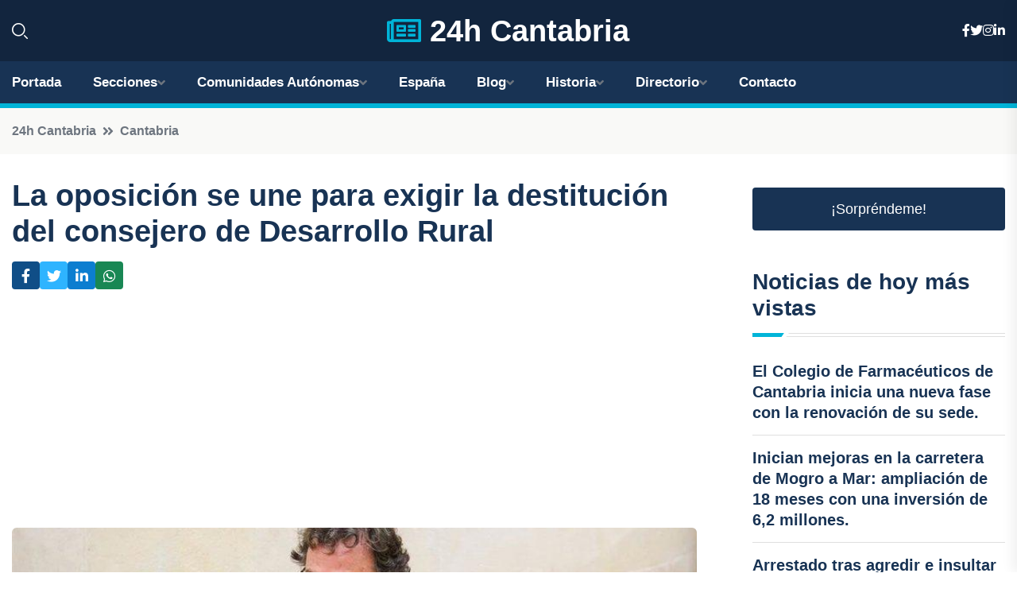

--- FILE ---
content_type: text/html; charset=UTF-8
request_url: https://24hcantabria.es/la-oposicion-se-une-para-exigir-la-destitucion-del-consejero-de-desarrollo-rural
body_size: 8632
content:


 <!DOCTYPE html>
<html lang="es">
<head>
	    <title>La oposición se une para exigir la destitución del consejero de Desarrollo Rural</title>
		<!--meta-->
		<meta charset="UTF-8">
		<meta name="viewport" content="width=device-width, initial-scale=1, maximum-scale=5">
		<base href="https://24hcantabria.es/">
		        <meta  name="description" content="En el Pleno del Parlamento regional de Cantabria, todos los grupos de la oposición -PRC, PSOE y Vox- han unido fuerzas para reprobar al consejero de Desarrollo...">
	<!--metas-->
								
<meta property="og:type" content="article">
<meta property="og:title" content="La oposición se une para exigir la destitución del consejero de Desarrollo Rural">
<meta property="og:description" content="En el Pleno del Parlamento regional de Cantabria, todos los grupos de la oposición -PRC, PSOE y Vox- han unido fuerzas para reprobar al consejero de Desarrollo...">
<meta property="og:url" content="https://24hcantabria.es/la-oposicion-se-une-para-exigir-la-destitucion-del-consejero-de-desarrollo-rural">
<meta property="og:site_name" content="24hcantabria.es">
<meta property="article:publisher" content="24hcantabria.es">
<meta property="article:author" content="24hcantabria.es">
<meta property="article:tag" content="PSOE">
<meta property="article:tag" content="PP">
<meta property="article:tag" content="Pesca">
<meta property="article:tag" content="Ganadería">
<meta property="article:tag" content="VOX">
<meta property="article:published_time" content="2023-11-27T14:33:41+02:00">
<meta property="article:modified_time" content="2023-11-27T14:33:41+02:00">
<meta property="og:updated_time" content="2023-11-27T14:33:41+02:00">
<meta property="og:image" content="https://24hcantabria.es/imagen-aHR0cHM6Ly9pbWcuZXVyb3BhcHJlc3MuZXMvZm90b3dlYi9mb3Rvbm90aWNpYV8yMDIzMTEyNzEzNTM0MV8xMjAwLmpwZw,,.jpg">
<meta property="og:image:secure_url" content="https://24hcantabria.es/imagen-aHR0cHM6Ly9pbWcuZXVyb3BhcHJlc3MuZXMvZm90b3dlYi9mb3Rvbm90aWNpYV8yMDIzMTEyNzEzNTM0MV8xMjAwLmpwZw,,.jpg">
<meta property="og:image:width" content="1200">
<meta property="og:image:height" content="800">
<meta name="twitter:card" content="summary_large_image">
<meta name="twitter:description" content="En el Pleno del Parlamento regional de Cantabria, todos los grupos de la oposición -PRC, PSOE y Vox- han unido fuerzas para reprobar al consejero de Desarrollo...">
<meta name="twitter:title" content="La oposición se une para exigir la destitución del consejero de Desarrollo Rural">
<meta name="twitter:site" content="24hcantabria.es">
<meta name="twitter:image" content="https://24hcantabria.es/imagen-aHR0cHM6Ly9pbWcuZXVyb3BhcHJlc3MuZXMvZm90b3dlYi9mb3Rvbm90aWNpYV8yMDIzMTEyNzEzNTM0MV8xMjAwLmpwZw,,.jpg">
<meta name="twitter:creator" content="24hcantabria.es">

		<!--style-->

	

	<!--favicon-->
<link rel="apple-touch-icon" sizes="57x57" href="logos/favicon24/apple-icon-57x57.png">
<link rel="apple-touch-icon" sizes="60x60" href="logos/favicon24/apple-icon-60x60.png">
<link rel="apple-touch-icon" sizes="72x72" href="logos/favicon24/apple-icon-72x72.png">
<link rel="apple-touch-icon" sizes="76x76" href="logos/favicon24/apple-icon-76x76.png">
<link rel="apple-touch-icon" sizes="114x114" href="logos/favicon24/apple-icon-114x114.png">
<link rel="apple-touch-icon" sizes="120x120" href="logos/favicon24/apple-icon-120x120.png">
<link rel="apple-touch-icon" sizes="144x144" href="logos/favicon24/apple-icon-144x144.png">
<link rel="apple-touch-icon" sizes="152x152" href="logos/favicon24/apple-icon-152x152.png">
<link rel="apple-touch-icon" sizes="180x180" href="logos/favicon24/apple-icon-180x180.png">
<link rel="icon" type="image/png" sizes="192x192"  href="logos/favicon24/android-icon-192x192.png">
<link rel="icon" type="image/png" sizes="32x32" href="logos/favicon24/favicon-32x32.png">
<link rel="icon" type="image/png" sizes="96x96" href="logos/favicon24/favicon-96x96.png">
<link rel="icon" type="image/png" sizes="16x16" href="logos/favicon24/favicon-16x16.png">
<link rel="manifest" href="logos/favicon24/manifest.json">
<meta name="msapplication-TileColor" content="#ffffff">
<meta name="msapplication-TileImage" content="logos/favicon24/ms-icon-144x144.png">
<meta name="theme-color" content="#ffffff">


<link rel="stylesheet" href="assets/css/bootstrap.min.css">

        <link rel="stylesheet" href="assets/css/fontawesome-all.min.css">
        <link rel="stylesheet" href="assets/css/flaticon.css">
		<link rel="stylesheet" href="assets/css/default.css">
        <link rel="stylesheet" href="assets/css/style.css">
        <link rel="stylesheet" href="assets/css/responsive.css">

		<style>
			:root { --tg-primary-color: #00B4D8}




svg {
  display: block;

  margin:-5px 0 -5px;
}



.adsbygoogle, .google-auto-placed{
  display: flex;
  justify-content: center;
  align-items: center;
  min-height: 380px;

}


@media(min-width: 500px) {
  .adsbygoogle, .google-auto-placed {
  display: flex;
  justify-content: center;
  align-items: center;
  min-height: 280px;

}
}

.adsbygoogle-noablate{
  min-height: 126px!important;
}

.column-order {
  --count: 2;
  column-count: var(--count);
  column-gap: 10%;
}

.column-order>div {
  width: 100%;
}

@media screen and (max-width: 992px) {
  .column-order {
    --count: 2;
  }
}

@media screen and (max-width: 576px) {
  .column-order {
    --count: 1;
  }
}


			</style>

<script async src="https://pagead2.googlesyndication.com/pagead/js/adsbygoogle.js?client=ca-pub-8178564232918506"
     crossorigin="anonymous"></script>
<link rel="canonical" href="https://24hcantabria.es/la-oposicion-se-une-para-exigir-la-destitucion-del-consejero-de-desarrollo-rural">

</head><script type="application/ld+json">
{
   "@context": "https://schema.org",
   "@type": "NewsArticle",
   "url": "https://24hcantabria.es/la-oposicion-se-une-para-exigir-la-destitucion-del-consejero-de-desarrollo-rural",
   "publisher":{
      "@type":"Organization",
      "name":"24h Cantabria"
    
   },
   "headline": "La oposición se une para exigir la destitución del consejero de Desarrollo Rural",
   "mainEntityOfPage": "https://24hcantabria.es/la-oposicion-se-une-para-exigir-la-destitucion-del-consejero-de-desarrollo-rural",
   "articleBody": "",
   "image":[
    ""
   ],
   "datePublished":"2023-11-27T14:33:41+02:00"
}
</script>

<script type="application/ld+json">{
    "@context": "https://schema.org/",
    "@type": "CreativeWorkSeries",
    "name": "La oposición se une para exigir la destitución del consejero de Desarrollo Rural",
    "aggregateRating": {
        "@type": "AggregateRating",
        "ratingValue": "5",
        "bestRating": "5",
        "ratingCount": ""
    }}
</script>

       
                      
<body>

<!-- preloader -->
<div id="preloader">
    <div class="loader-inner">
        <div id="loader">
            <h2 id="bg-loader">24h Cantabria<span>.</span></h2>
            <h2 id="fg-loader">24h Cantabria<span>.</span></h2>
        </div>
    </div>
</div>
<!-- preloader-end -->



<!-- Scroll-top -->
<button class="scroll-top scroll-to-target" data-target="html">
    <i class="fas fa-angle-up"></i>
</button>
<!-- Scroll-top-end-->

<!-- header-area -->
<header class="header-style-five">
    <div id="header-fixed-height"></div>
    <div class="header-logo-area-three">
        <div class="container">
            <div class="row align-items-center">
                <div class="col-lg-2">
                    <div class="hl-left-side-three">
                                           <div class="header-search">
                            <a href="https://24hcantabria.es/la-oposicion-se-une-para-exigir-la-destitucion-del-consejero-de-desarrollo-rural#" class="search-open-btn"><i class="flaticon-search"></i></a>
                        </div>
                                            </div>
                </div>




                <div class="col-lg-8">
                    <div class="logo text-center">
                        
                    <a href="https://24hcantabria.es"><i class="far fa-newspaper" style="color: var(--tg-primary-color);"></i>&nbsp;24h Cantabria</a>
                    </div>
                </div>
                <div class="col-lg-2">
                    <div class="header-top-social">
                        <ul class="list-wrap">
                            <li><a href="#"><i class="fab fa-facebook-f"></i></a></li>
                            <li><a href="#"><i class="fab fa-twitter"></i></a></li>
                            <li><a href="#"><i class="fab fa-instagram"></i></a></li>
                            <li><a href="#"><i class="fab fa-linkedin-in"></i></a></li>
                        </ul>
                    </div>
                </div>
            </div>
        </div>
    </div>
    <div id="sticky-header" class="menu-area menu-style-two menu-style-five">
        <div class="container">
            <div class="row">
                <div class="col-12">
                    <div class="menu-wrap">
                        <div class="row align-items-center">
                      
                                <div class="logo d-none">
                                    <a href="https://24hcantabria.es">24h Cantabria</a>
                                </div>
                                <div class="navbar-wrap main-menu d-none d-lg-flex">
                                    <ul class="navigation">
                               
                    
                                    <li><a href="https://24hcantabria.es">Portada</a></li>
          
              
       
              
                        <li class="menu-item-has-children"><a href="https://24hcantabria.es/la-oposicion-se-une-para-exigir-la-destitucion-del-consejero-de-desarrollo-rural#">Secciones</a>
                        <ul class="sub-menu">
                                                       </ul>
                    
                </li>
         

                                        
                                            <li class="menu-item-has-children"><a href="https://24hcantabria.es/la-oposicion-se-une-para-exigir-la-destitucion-del-consejero-de-desarrollo-rural#">Comunidades Autónomas</a>
                        <ul class="sub-menu">
                             <li><a  href="https://24hespaña.es">España</a></li>
                 <li><a  href="https://24handalucia.es">Andalucía</a></li>
                 <li><a  href="https://24haragon.es">Aragón</a></li>
                 <li><a  href="https://24hasturias.es">Asturias</a></li>
                 <li><a  href="https://24hbaleares.es">Baleares</a></li>
                 <li><a  href="https://24hcanarias.es">Canarias</a></li>
                 <li><a  href="https://24hcantabria.es">Cantabria</a></li>
                 <li><a  href="https://24hcastillalamancha.es">Castilla La-Mancha</a></li>
                 <li><a  href="https://24hcastillayleon.es">Castilla y León</a></li>
                 <li><a  href="https://24hcataluna.es">Cataluña</a></li>
                 <li><a  href="https://24hextremadura.es">Extremadura</a></li>
                 <li><a  href="https://24hgalicia.es">Galicia</a></li>
                 <li><a  href="https://24hlarioja.es">La Rioja</a></li>
                 <li><a  href="https://24hmadrid.es">Madrid</a></li>
                 <li><a  href="https://24hmurcia.es">Murcia</a></li>
                 <li><a  href="https://24hnavarra.es">Navarra</a></li>
                 <li><a  href="https://24hpaisvasco.es">País Vasco</a></li>
                 <li><a  href="https://24hvalencia.es">Comunidad Valenciana</a></li>
                               </ul>
                    
                </li>
                
                                        <li><a href="https://24hespaña.es">España</a></li>
            
            <li class="menu-item-has-children"><a href="https://24hcantabria.es/blog">Blog</a>
            <ul class="sub-menu">
            
                            <li><a href="blog">Portada</a></li>

    <li><a href="blog/playas">playas</a></li>
    
    <li><a href="blog/montanas">montañas</a></li>
    
    <li><a href="blog/gastronomia">gastronomía</a></li>
    
    <li><a href="blog/pueblos-con-encanto">pueblos con encanto</a></li>
    
    <li><a href="blog/arte-rupestre">arte rupestre</a></li>
    
    <li><a href="blog/cuevas">cuevas</a></li>
    
    <li><a href="blog/camino-de-santiago">camino de Santiago</a></li>
    
    <li><a href="blog/actividades-al-aire-libre">actividades al aire libre</a></li>
    
    <li><a href="blog/patrimonio-historico-y-cultural">patrimonio histórico y cultural</a></li>
    
    <li><a href="blog/fiestas-populares">fiestas populares</a></li>
    
    <li><a href="blog/naturaleza">naturaleza</a></li>
                        
                </ul>
                        </li>

                        <li class="menu-item-has-children"><a href="https://24hcantabria.es/historia">Historia</a>
            <ul class="sub-menu">
                        
    <li><a href="historia/prehistoria">Prehistoria</a></li>
    
    <li><a href="historia/cultura-cantabra">Cultura cántabra</a></li>
    
    <li><a href="historia/romanizacion">Romanización</a></li>
    
    <li><a href="historia/edad-media">Edad Media</a></li>
    
    <li><a href="historia/reconquista">Reconquista</a></li>
    
    <li><a href="historia/edad-moderna">Edad Moderna</a></li>
    
    <li><a href="historia/independencia-de-espana">Independencia de España</a></li>
    
    <li><a href="historia/revolucion-industrial">Revolución industrial</a></li>
    
    <li><a href="historia/siglo-xx">Siglo XX</a></li>
    
    <li><a href="historia/actualidad">Actualidad</a></li>
    </ul></li>


<li class="menu-item-has-children"><a href="https://24hcantabria.es/la-oposicion-se-une-para-exigir-la-destitucion-del-consejero-de-desarrollo-rural#">Directorio</a>
                        <ul class="sub-menu">
                                
                       </ul>
                    
                </li>



                                        <li><a href="https://24hcantabria.es/contacto">Contacto</a></li>
                                    </ul>
                                </div>
                    
                        </div>
                        <div class="mobile-nav-toggler"><i class="fas fa-bars"></i></div>
                    </div>

                    <!-- Mobile Menu  -->
                    <div class="mobile-menu" style="height: 100% !important;">
                        <nav class="menu-box">
                            <div class="close-btn"><i class="fas fa-times"></i></div>
                            <div class="nav-logo">
                               
                            </div>
                            <div class="nav-logo d-none">
                       
                            </div>
                            <div class="mobile-search">
                                <form action="#">
                                    <input type="text" placeholder="Search here...">
                                    <button><i class="flaticon-search"></i></button>
                                </form>
                            </div>
                            <div class="menu-outer">
                                <!--Here Menu Will Come Automatically Via Javascript / Same Menu as in Header-->
                            </div>
                            <div class="social-links">
                                <ul class="clearfix list-wrap">
                                    <li><a href="#"><i class="fab fa-facebook-f"></i></a></li>
                                    <li><a href="#"><i class="fab fa-twitter"></i></a></li>
                                    <li><a href="#"><i class="fab fa-instagram"></i></a></li>
                                    <li><a href="#"><i class="fab fa-linkedin-in"></i></a></li>
                                    <li><a href="#"><i class="fab fa-youtube"></i></a></li>
                                </ul>
                            </div>
                        </nav>
                    </div>
                    <div class="menu-backdrop"></div>
                    <!-- End Mobile Menu -->
                   
                </div>
            </div>
        </div>

    </div>
   
    <!-- header-search -->
    <div class="search__popup">
        <div class="container">
            <div class="row">
                <div class="col-12">
                    <div class="search__wrapper">
                        <div class="search__close">
                            <button type="button" class="search-close-btn">
                                <svg width="18" height="18" viewBox="0 0 18 18" fill="none" xmlns="http://www.w3.org/2000/svg">
                                    <path d="M17 1L1 17" stroke="currentColor" stroke-width="1.5" stroke-linecap="round" stroke-linejoin="round"></path>
                                    <path d="M1 1L17 17" stroke="currentColor" stroke-width="1.5" stroke-linecap="round" stroke-linejoin="round"></path>
                                </svg>
                            </button>
                        </div>
                        <div class="search__form">
                            <form method="get" action="search.php">
                                <div class="search__input">
                                    <input class="search-input-field" type="text" name="q" value="" placeholder="Realiza tu búsqueda...">
                                    <input type="hidden" id="lang" name="lang" value="es">
                                    <span class="search-focus-border"></span>
                                    <button>
                                        <svg width="20" height="20" viewBox="0 0 20 20" fill="none" xmlns="http://www.w3.org/2000/svg">
                                            <path d="M9.55 18.1C14.272 18.1 18.1 14.272 18.1 9.55C18.1 4.82797 14.272 1 9.55 1C4.82797 1 1 4.82797 1 9.55C1 14.272 4.82797 18.1 9.55 18.1Z" stroke="currentColor" stroke-width="1.5" stroke-linecap="round" stroke-linejoin="round"></path>
                                            <path d="M19.0002 19.0002L17.2002 17.2002" stroke="currentColor" stroke-width="1.5" stroke-linecap="round" stroke-linejoin="round"></path>
                                        </svg>
                                    </button>
                                </div>
                            </form>
                        </div>
                    </div>
                </div>
            </div>
        </div>
    </div>
    <div class="search-popup-overlay"></div>
    <!-- header-search-end -->

  
</header>
<!-- header-area-end -->


      <main class="fix">
    <div class="breadcrumb-area">
                <div class="container">
                    <div class="row">
                        <div class="col-lg-12">
                            <div class="breadcrumb-content">
                                <nav aria-label="breadcrumb">
                                    <ol class="breadcrumb">
                                        <li class="breadcrumb-item"><a href="./">24h Cantabria</a></li>
                                        <li class="breadcrumb-item" aria-current="page"><a href="cantabria">Cantabria</a></li>
                                    </ol>
                                </nav>
                            </div>
                        </div>
                    </div>
                </div>
            </div>
      
            <section class="blog-details-area pt-30 pb-60">
                <div class="container">
                    <div class="author-inner-wrap">
                        <div class="row justify-content-center">
                            <div class="col-70">
                                <div class="blog-details-wrap">
                                    <div class="blog-details-content">
                                        <div class="blog-details-content-top">
                                            <h1 class="title">La oposición se une para exigir la destitución del consejero de Desarrollo Rural</h1>
                                            <div class="bd-content-inner">
                                            



   





                                                <div class="blog-details-social">
                                                    <ul class="list-wrap">
                                                        <li>    <a aria-label="Compartir en Facebook" href="https://www.facebook.com/sharer.php?u=https://24hcantabria.es/la-oposicion-se-une-para-exigir-la-destitucion-del-consejero-de-desarrollo-rural">
<i class="fab fa-facebook-f"></i></a></li>
                                                        <li>    <a aria-label="Compartir en Twitter" href="https://twitter.com/share?text=La oposición se une para exigir la destitución del consejero de Desarrollo Rural&url=https://24hcantabria.es/la-oposicion-se-une-para-exigir-la-destitucion-del-consejero-de-desarrollo-rural&hashtags=PSOE,PP,Pesca,Ganadería,VOX">
<i class="fab fa-twitter"></i></a></li>
                                                        <li>    <a aria-label="Compartir en LinkedIn" href="https://www.linkedin.com/shareArticle?mini=true&url=https://24hcantabria.es/la-oposicion-se-une-para-exigir-la-destitucion-del-consejero-de-desarrollo-rural&title=La oposición se une para exigir la destitución del consejero de Desarrollo Rural&source=24h Cantabria">
<i class="fab fa-linkedin-in"></i></a></li>
                                                        <li>    <a aria-label="Compartir en Whatsapp" href="whatsapp://send?&text=La oposición se une para exigir la destitución del consejero de Desarrollo Rural https://24hcantabria.es/la-oposicion-se-une-para-exigir-la-destitucion-del-consejero-de-desarrollo-rural" data-action="share/whatsapp/share">
<i class="fab fa-whatsapp"></i></a></li>
                                                      
                                                    </ul>
                                                </div>
                                            </div>
                                        </div>

                                        <!-- horizontal adaptable -->
<ins class="adsbygoogle"
     style="display:block"
     data-ad-client="ca-pub-8178564232918506"
     data-ad-slot="5316597285"
     data-ad-format="inline"
     data-full-width-responsive="false"></ins>
<script>
     (adsbygoogle = window.adsbygoogle || []).push({});
</script>
                                         
                                            
                                            <div class="blog-details-thumb">
                                            <img src="https://24hcantabria.es/imagen-aHR0cHM6Ly9pbWcuZXVyb3BhcHJlc3MuZXMvZm90b3dlYi9mb3Rvbm90aWNpYV8yMDIzMTEyNzEzNTM0MV84MDAuanBn.webp" width="800" height="534" alt="La oposición se une para exigir la destitución del consejero de Desarrollo Rural">
                                        </div>

                                         
                
            <p>En el Pleno del Parlamento regional de Cantabria, todos los grupos de la oposición -PRC, PSOE y Vox- han unido fuerzas para reprobar al consejero de Desarrollo Rural, Ganadería, Pesca y Alimentación, Pablo Palencia (PP), por su pésima gestión y falta de veracidad y respeto institucional. Esta acción viene después de cuatro meses y medio de su mandato.</p>

<p>La iniciativa aprobada, una transaccional entre PRC y Vox respaldada por el PRC, insta al Gobierno regional a pagar el 90% de las ayudas directas de la Política Agraria Comunitaria (PAC) antes de fin de año. También se exige la publicación de las órdenes de ayuda para 2023 en la primera instalación de jóvenes agricultores y la modernización de las explotaciones agrarias de Cantabria.</p>

<p>En la propuesta original presentada por el PRC, se incluían los puntos relativos a la PAC y a las ayudas ganaderas, pero no se contemplaba la reprobación del consejero, únicamente se le exigía veracidad en sus declaraciones en el Parlamento.</p>

<p>En la transaccional aprobada, se añadió la reprobación a Palencia. Según ha explicado el diputado de Vox, Cristóbal Palacio, esto se debe a que el consejero no ha cumplido ninguno de los acuerdos y objetivos propuestos en los escasos meses que lleva en el cargo.</p>

<p>Uno de los hechos más graves de la gestión de Palencia, según Palacio, es que no se van a pagar los adelantos de la PAC debido a la incapacidad de la Consejería para hacerlo. El plazo para el pago de estos adelantos finaliza este jueves y, a diferencia de lo que ocurre en otras comunidades autónomas, en Cantabria no se abonarán.</p>

<p>Para el diputado del PRC y exconsejero del área, Guillermo Blanco, esto es imperdonable y es consecuencia de la falta de gestión de Palencia. A pesar de que dejó el trabajo avanzado antes de dejar el cargo y de que el traspaso de competencias fue ejemplar, el actual consejero no ha sabido gestionar.</p>

<p>Tanto el PRC como Vox también han criticado la gestión de Palencia en la enfermedad hemorrágica epizootica y la falta de ayudas adecuadas para los ganaderos afectados.</p>

<p>El PSOE, que presentó una enmienda a la propuesta original del PRC que no fue aceptada, ha respaldado la transaccional pactada por PRC y Vox y también ha criticado la gestión de Palencia. El diputado Joaquín Gómez ha subrayado que, a diferencia de Cantabria, otras doce comunidades autónomas sí han solicitado y abonarán los anticipos de la PAC antes del 30 de noviembre.</p>

<p>Por su parte, el PP ha votado en contra de esta iniciativa, argumentando que solo busca derrocar al consejero y pone los intereses políticos por encima de los del sector primario. La diputada Belén Ceballos ha defendido la gestión de Palencia y ha atribuido los problemas asociados al pago de los adelantos a la implantación de una nueva PAC, que también ha ocasionado dificultades en legislaturas anteriores.</p>

<p>Aunque no se adelantarán pagos, Ceballos ha afirmado que las ayudas que se destinarán a los ganaderos antes de fin de año serán iguales o superiores a las demandadas por el PRC y Vox, y garantizadas sin riesgos de pagos indebidos.</p>

<p>Por último, la diputada popular también ha aprovechado su intervención para criticar la continuidad de Teresa Ribera como ministra de Transición Ecológica, y ha expresado su preocupación por las consecuencias negativas que esto podría tener para el sector ganadero.</p>

<p>En resumen, la reprobación al consejero Palencia ha sido respaldada por la oposición en el Parlamento regional de Cantabria, quienes resaltan su mala gestión y falta de veracidad. Además, se ha instado al Gobierno regional a pagar las ayudas de la PAC y publicar las órdenes de ayuda correspondientes a 2023. El PP, en cambio, defiende al consejero y atribuye los problemas a la implementación de una nueva PAC.
                                       <div class="blog-details-bottom">
                                            <div class="row align-items-center">
                                                   
                                                    <div class="post-tags">
                                                        <h5 class="title">Tags:</h5>
                                                        <ul class="list-wrap">
                                                                               <li> <a href="tag/PSOE">PSOE</a></li>
                   
                                   
                   
                   
                                   
                                                                  <li> <a href="tag/PP">PP</a></li>
                   
                                   
                   
                   
                                   
                                                                  <li> <a href="tag/Pesca">Pesca</a></li>
                   
                                   
                   
                   
                                   
                                                                  <li> <a href="tag/Ganadería">Ganadería</a></li>
                   
                                   
                   
                   
                                   
                                                                  <li> <a href="tag/VOX">VOX</a></li>
                   
                                   
                   
                   
                                   
                                                              </ul>
                                       
                   </div>
                                      <div class="blog-details-bottom">
                   <div class="post-tags">
                                                        <h5 class="title">Categoría:</h5>
                                                        <ul class="list-wrap">
                                                
                   
                   <li><a  href="cantabria">Cantabria</a></li>

                   </ul>
                                       
               

                  
                                                        
                                                       
                                                    </div>
                                                </div>
                                                
                                            </div>
                                        </div>
                                    </div>
                                    </div>
                            </div>
                            <div class="col-30">
                                <div class="sidebar-wrap">
                                    <div class="sidebar-widget sidebar-widget-two">
                                    
<a class="btn btn-lg  d-block mb-5" role="button" href="rand.php" style="text-align: center;">¡Sorpréndeme!</a>

<div class="widget-title mb-30"><h6 class="title">Noticias de hoy más vistas</h6>
    <div class="section-title-line"></div>
</div>
                                        <div class="hot-post-wrap">


                                        


	        <div class="stories-post">

		
<div class="hot-post-item">
                                                <div class="hot-post-content">
    <h4 class="post-title"><a href="el-colegio-de-farmaceuticos-de-cantabria-inicia-una-nueva-fase-con-la-renovacion-de-su-sede">El Colegio de Farmacéuticos de Cantabria inicia una nueva fase con la renovación de su sede.</a></h4>
                                                </div>
                                            </div>
  
        </div>
       


							

		        <div class="stories-post">

		
<div class="hot-post-item">
                                                <div class="hot-post-content">
    <h4 class="post-title"><a href="inician-mejoras-en-la-carretera-de-mogro-a-mar-ampliacion-de-18-meses-con-una-inversion-de-62-millones">Inician mejoras en la carretera de Mogro a Mar: ampliación de 18 meses con una inversión de 6,2 millones.</a></h4>
                                                </div>
                                            </div>
  
        </div>
       


							

		        <div class="stories-post">

		
<div class="hot-post-item">
                                                <div class="hot-post-content">
    <h4 class="post-title"><a href="arrestado-tras-agredir-e-insultar-a-una-enfermera-en-urgencias-de-valdecilla">Arrestado tras agredir e insultar a una enfermera en Urgencias de Valdecilla.</a></h4>
                                                </div>
                                            </div>
  
        </div>
       


							

		        <div class="stories-post">

		
<div class="hot-post-item">
                                                <div class="hot-post-content">
    <h4 class="post-title"><a href="accidente-en-marques-de-la-hermida-deja-cuatro-personas-lesionadas">Accidente en Marqués de la Hermida deja cuatro personas lesionadas.</a></h4>
                                                </div>
                                            </div>
  
        </div>
       


							

		        <div class="stories-post">

		
<div class="hot-post-item">
                                                <div class="hot-post-content">
    <h4 class="post-title"><a href="bound4blue-una-innovadora-firma-cantabra-asegura-44-millones-de-dolares-para-desarrollar-sus-veleros-de-succion-eolica">Bound4Blue, una innovadora firma cántabra, asegura 44 millones de dólares para desarrollar sus veleros de succión eólica.</a></h4>
                                                </div>
                                            </div>
  
        </div>
       


							

		        <div class="stories-post">

		
<div class="hot-post-item">
                                                <div class="hot-post-content">
    <h4 class="post-title"><a href="el-ejecutivo-de-cantabria-cubrira-las-contribuciones-de-autonomos-durante-sus-dos-primeros-meses-de-baja">El Ejecutivo de Cantabria cubrirá las contribuciones de autónomos durante sus dos primeros meses de baja.</a></h4>
                                                </div>
                                            </div>
  
        </div>
       


							

		        <div class="stories-post">

		
<div class="hot-post-item">
                                                <div class="hot-post-content">
    <h4 class="post-title"><a href="padre-acusado-de-abuso-niega-los-hechos-mientras-su-hija-expresa-sentimientos-encontrados">Padre acusado de abuso niega los hechos, mientras su hija expresa "sentimientos encontrados".</a></h4>
                                                </div>
                                            </div>
  
        </div>
       


							

		        <div class="stories-post">

		
<div class="hot-post-item">
                                                <div class="hot-post-content">
    <h4 class="post-title"><a href="buruaga-senala-el-fracaso-inminente-del-gobierno-por-la-reduccion-de-la-deuda">Buruaga señala el fracaso inminente del Gobierno por la reducción de la deuda.</a></h4>
                                                </div>
                                            </div>
  
        </div>
       


							

				
         
   
		
         
 
<!-- vertical adaptable -->
<ins class="adsbygoogle"
     style="display:block"
     data-ad-client="ca-pub-8178564232918506"
     data-ad-slot="5320019560"
     data-ad-format="inline"
     data-full-width-responsive="false"></ins>
<script>
     (adsbygoogle = window.adsbygoogle || []).push({});
</script>     
  
            
 </div>
                                    </div>
                                    
                                    <div class="sidebar-widget sidebar-widget-two">
                                        <div class="sidebar-newsletter">
                                            <div class="icon"><i class="flaticon-envelope"></i></div>
                                            <h4 class="title">Newsletter</h4>
                                            <p>Entérate de las últimas noticias cómodamente desde tu mail.</p>
                                            <div class="sidebar-newsletter-form-two">
                                                <form method="post" action="newsletter">
                                                    <div class="form-grp">
                                                        <input type="text" id="nombre" name="nombre" placeholder="Escribe tu Nombre" required>
                                                        <input type="email" id="email" name="email" placeholder="Escribe tu e-mail" class="mt-2" required>
                                                        <button type="submit" class="btn">Suscríbete</button>
                                                    </div>
                                                    <div class="form-check">
                                                        <input type="checkbox" class="form-check-input" id="checkbox" required>
                                                        <label for="checkbox">Estoy de acuerdo con los términos y condiciones</label>
                                      
                                                        <input type="text" class="form-control" id="foo" name="foo" style="display: none;">

                                                    </div>
                                                </form>
                                            </div>
                                        </div>
                                    </div>    

                                                  
                                </div>
                            </div>
                        </div>
                    </div>
                </div>
            </section>    


     

     
   
    
        </div>  </div>  </div>
      
        
        

                    <!-- newsletter-area -->
            <section class="newsletter-area-three">
                <div class="container">
                    <div class="row">
                        <div class="col-lg-12">
                            <div class="newsletter-wrap-three">
                                <div class="newsletter-content">
                                    <h2 class="title">Suscríbete a nuestro Newsletter</h2>
                                </div>
                                <div class="newsletter-form">
                                <form method="post" action="./newsletter">
                                        <div class="form-grp">
                                        <input type="text" name="nombre" placeholder="Nombre" required>
                                        </div>
                                        <div class="form-grp">
                                        <input type="email" name="email" placeholder="E-mail"  required>
                                        </div>
                                        <input type="text" class="form-control" name="foo" style="display: none;">
                                        <button type="submit" class="btn">Enviar</button>
                                    </form>
                                </div>
                                <div class="newsletter-social">
                                    <h4 class="title">Síguenos:</h4>
                                    <ul class="list-wrap">
                                        <li><a href="#"><i class="fab fa-facebook-f"></i></a></li>
                                        <li><a href="#"><i class="fab fa-twitter"></i></a></li>
                                        <li><a href="#"><i class="fab fa-instagram"></i></a></li>
                                        <li><a href="#"><i class="fab fa-linkedin-in"></i></a></li>
                                    </ul>
                                </div>
                            </div>
                        </div>
                    </div>
                </div>
            </section>
            <!-- newsletter-area-end -->

        </main>
        <!-- main-area-end -->


        <!-- footer-area -->
        <footer>
            <div class="footer-area">
                <div class="footer-top">
                    <div class="container">
                        <div class="row">
                            <div class="col-lg-6 col-md-7">
                                <div class="footer-widget">
                                <h4 class="fw-title">24h Cantabria</h4>
                                    <div class="footer-content">
                                    </div>
                                </div>
                            </div>
      
                            <div class="col-lg-6 col-md-4 col-sm-6">
                                <div class="footer-widget">
                                    <h4 class="fw-title">Legal</h4>
                                    <div class="footer-link-wrap">
                                        <ul class="list-wrap">
                                        <li><a href="aviso-legal.html">Aviso Legal</a></li>
        <li><a href="politica-de-cookies.html">Política de Cookies</a></li>
        <li><a href="politica-de-privacidad.html">Política de Privacidad</a></li>
        <li><a href="contacto">Contacto</a></li>
                                        </ul>
                                    </div>
                                </div>
                            </div>
                         
                        </div>
                    </div>
                </div>
                <div class="footer-bottom">
                    <div class="container">
                        <div class="row">
                            <div class="col-md-9">
                                <div class="footer-bottom-menu">
                                    <ul class="list-wrap">

                

        <li><a rel="nofollow noopener noreferrer" href="privacy" target="_blank">Privacy policy</a> </li>  
        <li><a href="https://agentetutor.ai/" target="_blank">Agente tutor</a> </li>  

                                   
                                    </ul>
                                </div>
                            </div>
                            <div class="col-md-3">
                                <div class="copyright-text">
                                    <p>Copyright &copy; 2025 24h Cantabria</p>
                                </div>
                            </div>
                        </div>
                    </div>
                </div>
            </div>
        </footer>


   
    




    <script src="assets/js/vendor/jquery-3.6.0.min.js"></script>
        <script src="assets/js/bootstrap.min.js"></script>





        <script src="assets/js/main.js"></script>






  <script defer src="https://static.cloudflareinsights.com/beacon.min.js/vcd15cbe7772f49c399c6a5babf22c1241717689176015" integrity="sha512-ZpsOmlRQV6y907TI0dKBHq9Md29nnaEIPlkf84rnaERnq6zvWvPUqr2ft8M1aS28oN72PdrCzSjY4U6VaAw1EQ==" data-cf-beacon='{"version":"2024.11.0","token":"892a9b517a6444f8910e57b0f7597662","r":1,"server_timing":{"name":{"cfCacheStatus":true,"cfEdge":true,"cfExtPri":true,"cfL4":true,"cfOrigin":true,"cfSpeedBrain":true},"location_startswith":null}}' crossorigin="anonymous"></script>
</body>




</html>

--- FILE ---
content_type: text/html; charset=utf-8
request_url: https://www.google.com/recaptcha/api2/aframe
body_size: 268
content:
<!DOCTYPE HTML><html><head><meta http-equiv="content-type" content="text/html; charset=UTF-8"></head><body><script nonce="dPN8W7WgVLRjsz4Vxz2LbA">/** Anti-fraud and anti-abuse applications only. See google.com/recaptcha */ try{var clients={'sodar':'https://pagead2.googlesyndication.com/pagead/sodar?'};window.addEventListener("message",function(a){try{if(a.source===window.parent){var b=JSON.parse(a.data);var c=clients[b['id']];if(c){var d=document.createElement('img');d.src=c+b['params']+'&rc='+(localStorage.getItem("rc::a")?sessionStorage.getItem("rc::b"):"");window.document.body.appendChild(d);sessionStorage.setItem("rc::e",parseInt(sessionStorage.getItem("rc::e")||0)+1);localStorage.setItem("rc::h",'1769025488420');}}}catch(b){}});window.parent.postMessage("_grecaptcha_ready", "*");}catch(b){}</script></body></html>